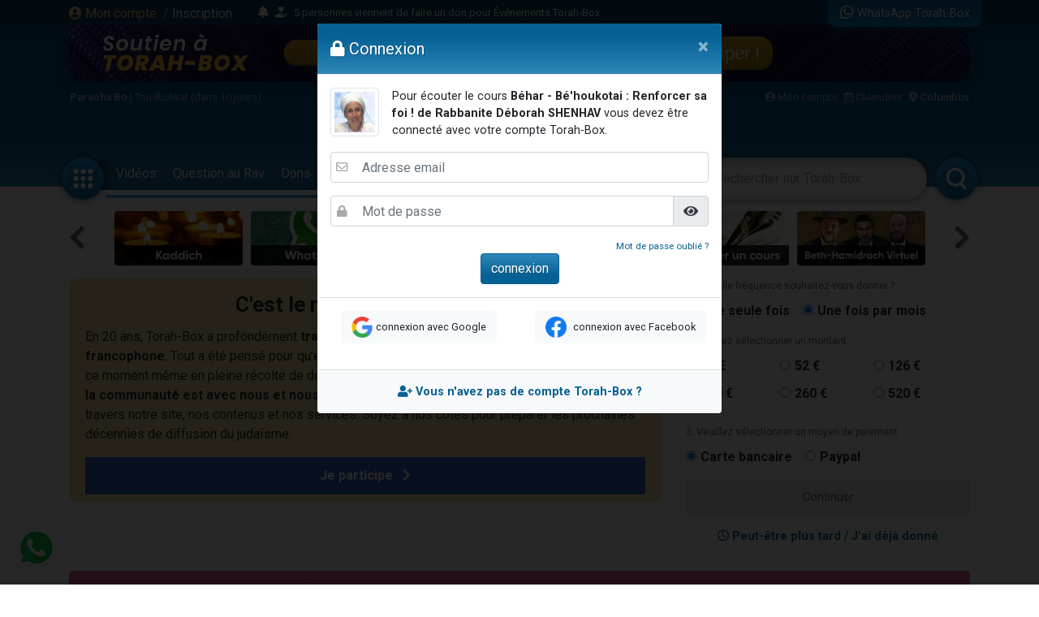

--- FILE ---
content_type: text/html; charset=UTF-8
request_url: https://www.torah-box.com/femmes/torah-feminine/behar-be-houkotai-renforcer-sa-foi_18580.html
body_size: 16154
content:
<!doctype html>
<html lang="fr">
<head>
<meta charset="utf-8">
<title>Béhar - Bé'houkotai : Renforcer sa foi ! - Rabbanite Déborah SHENHAV</title>
<meta http-equiv="Content-Type" content="text/html; charset=utf-8">
<meta property="fb:app_id" content="147710895384216">
<meta name="description" content="Quels sont les 3 niveaux de Émouna ? Pourquoi...">
<meta name="author" content="Rabbanite Déborah SHENHAV">
<meta property="og:title" content="Béhar - Bé'houkotai : Renforcer sa foi ! - Rabbanite Déborah SHENHAV">
<meta name="twitter:card" content="summary_large_image">
<meta name="twitter:site" content="@Torah_Box">
<meta name="twitter:creator" content="@Torah_Box">
<meta name="twitter:title" content="Béhar - Bé'houkotai : Renforcer sa foi ! - Rabbanite Déborah SHENHAV">
<meta name="twitter:image" content="https://media.torah-box.com/auteur/200x200/rabbanite-deborah-shenhav-1578.webp">	
<meta property="og:description" content="Quels sont les 3 niveaux de Émouna ? Pourquoi...">
<meta name="twitter:description" content="Quels sont les 3 niveaux de Émouna ? Pourquoi...">
<link rel="canonical" href="https://www.torah-box.com/femmes/torah-feminine/behar-be-houkotai-renforcer-sa-foi_18580.html"/>
<meta property="og:url" content="https://www.torah-box.com/femmes/torah-feminine/behar-be-houkotai-renforcer-sa-foi_18580.html"/>
<meta property="og:site_name" content="Torah-Box">
<meta property="og:image" content="https://media.torah-box.com/auteur/200x200/rabbanite-deborah-shenhav-1578.webp">
<meta property="og:image:type" content="image/jpeg">
<meta property="og:type" content="article" />
<link rel="icon" href="https://www.torah-box.com/img/favicon.png" />
<meta name="facebook-domain-verification" content="ijdzr7zpkojtlmf1girp3k66mf8rjq" />
<meta name="google-signin-client_id" content="111305326800-976niisl7hjtqefh2eeto8o0m46q8vuc.apps.googleusercontent.com">
<meta name="viewport" content="width=device-width, initial-scale=1.0, minimum-scale=1.0, maximum-scale=5.0">
<meta name="format-detection" content="telephone=no">
<base href="https://www.torah-box.com/"/>
<link rel="stylesheet" href="https://www.torah-box.com/cache/styles_2026012213.css" media="all" async defer>
<link rel="stylesheet" href="https://fonts.googleapis.com/css?family=Roboto:400,700;Poppins:400" media="all" async defer> 
<link rel="stylesheet" href="https://www.torah-box.com/inc/js/fontawesome/css/all.min.css" media="all" async defer>
<script src="https://www.torah-box.com/inc/js/lib/jquery-3.7.1.min.js"></script>
<script src="https://www.torah-box.com/cache/scripts_2026012213.js"></script>
<script src="https://apis.google.com/js/platform.js?onload=onInitGAPI" async defer></script>
<!-- Matomo -->
<script>
  var _paq = window._paq = window._paq || [];
  _paq.push(['trackPageView']);
  _paq.push(['enableLinkTracking']);
  (function() {
    var u="https://torahbox.matomo.cloud/";
    _paq.push(['setTrackerUrl', u+'matomo.php']);
    _paq.push(['setSiteId', '1']);
    var d=document, g=d.createElement('script'), s=d.getElementsByTagName('script')[0];
    g.async=true; g.src='//cdn.matomo.cloud/torahbox.matomo.cloud/matomo.js'; s.parentNode.insertBefore(g,s);
  })();
</script>
<!-- End Matomo Code --></head><body>
	
<div class="d-none d-print-block">
	<img src="https://assets.torah-box.com/tpl/logo.png" alt="Logo Torah-Box" class="w-50 mb-3 d-block mx-auto"/>
</div>
	
<div id="header" class="d-print-none">
	<div class="alert-placeholder-menu"></div>
	
	<!-- Login / Newsticker WhatsApp  -->
	<div class="newsticker-navbar">
		<div class="container">
		<div class="newsticker-login">
			<div id="header-logged" class="hide">
				<div class="d-flex align-items-center">
					<span class="letter-logged"></span><a href="javascript:;" role="button" id="dropdownMenuLink" data-toggle="dropdown" class="username-logged"></a>
					<div class="dropdown-menu dropdown-menu-video" aria-labelledby="dropdownMenuLink">
						<a class="dropdown-item" href="compte">Mes informations</a>
						<a class="dropdown-item" href="compte/dons">Mes dons</a>
						<a class="dropdown-item" href="compte/newsletters">Mes abonnements</a>
						<a class="dropdown-item" href="mitsva/confirmation">Mes mitsvot</a>
						<a class="dropdown-item" href="question/suivi">Mes questions</a>
						<a class="dropdown-item" href="compte/password/update">Mot de passe</a>
						<div class="dropdown-divider"></div>
						<a class="dropdown-item" href="compte/logout">Se déconnecter</a>
					</div>
				</div>
			</div>
			
			<div id="header-login">
				<a href="modal/login" class="ajax-modal"><i class="fas fa-user-circle"></i> Mon&nbsp;compte</a>
				<span class="d-none d-md-inline"><span class="sep-login">&nbsp;/&nbsp;</span><a href="modal/inscription" class="ajax-modal text-white">Inscription</a></span>
			</div>
		</div>
			
				<div class="newsticker-timeline">
			<a href="modal/timeline" class="ajax-modal mr-2" title="Afficher tous les événements"><i class="fas fa-bell"></i></a>
			<ul class="newsticker newsticker-header"></ul>
		</div>
		<script>
		$(function() {
			// Timeline
			$.getJSON('https://www.torah-box.com/action/timeline', function(data) {
				if( data.length > 0 ) {
					for(i=0;i<data.length;i++) {
						$('.newsticker-header').append('<li><a href="https://www.torah-box.com/action/timeline?id='+ data[i].id +'" target="_blank" rel="nofollow">'+ data[i].title +'</a></li>');
						}

					$('.newsticker-header').newsTicker({
							row_height: 30,
							max_rows: 1,
							speed: 600,
							direction: 'up',
							duration: 4000,
							autostart: 1,
							pauseOnHover: 1
							});
						}
				});

		});			
		</script>
					
			
		<a href="whatsapp" class="newsticker-whatsapp" title="WhatsApp Torah-Box"><i class="fab fa-whatsapp fa-lg"></i><span class="d-none d-md-inline ml-1">WhatsApp Torah-Box</span></a>
		</div>
	</div>
	
<div class="container">
<div class="don-campagne">
	<div class="don-campagne-content">
		<div class="col1-campagne">
			<a href="https://www.charidy.com/Torahbox?utm_source=header_torahbox" target="_blank"><img src="/soutien/img/header/2025/logo.webp" alt="Campagne de Soutien à Torah-Box" class="don-campagne-logo"></a>
		</div>
		<div class="col2-campagne">
			<div class="progress progress-campagne">
			  <div class="progress-bar progress-bar-campagne" role="progressbar"><span class="progress-text"></span></div>
			</div>
			<!-- <ul class="newsticker newsticker-campagne"></ul> -->
		</div>
		<div class="col3-campagne">
			<a href="https://www.charidy.com/Torahbox?utm_source=header_torahbox" target="_blank" class="btn-campagne">Participer !</a>
		</div>
	</div>
</div>
</div>
	
<script>
$(function() {
    var pr_collecte = "54";
    $('.progress-bar-campagne').find('span').text(pr_collecte + "%");
    $('.progress-bar-campagne').css('width', pr_collecte + "%");
	});
</script>
	
<style type="text/css">
#header {
	height: 230px;	
	}
	
body {
	padding-top: 260px;
	}
	
#header.fixed {
	height: 155px;
	}
	
#header.fixed .newsticker-navbar {
	margin-bottom: 0;
	}
	
#header.fixed .don-campagne {
	margin-bottom:1rem;	
	}
	
.don-campagne { 
	border-radius:0 0 10px 10px;
	padding:10px 200px 0px 20px;
	background-color:#5b6261;
	background-image:url("/soutien/img/header/2025/background.webp");
	background-repeat: no-repeat;
	background-size:cover;
	background-position: top center;
	height:70px;
	overflow: hidden;
	box-shadow: 0px 5px 15px 0px rgba(0, 69, 110, 1.00);
	}
.don-campagne-content {
	display: flex;
	justify-content: space-between;
	align-items: center;		
	}

.don-campagne-logo {
	max-height:50px;
	max-width: 100%;
	}
	
.progress-campagne {
	border-radius:16px;
	height:32px;
	width: 100%;
	background-color: #e9edf0;
	overflow:hidden !important;
	}
	
.progress-campagne .progress-bar {
	border-radius:16px;
	min-width: 60px;
	background: linear-gradient(0deg, rgba(156,123,10,1.00) 0%, rgba(217,159,33,1.00) 100%);
	box-shadow: 0px 0px 5px 0px rgba(0, 0, 0, 0.4);
	font-size:16px;
	}
	
.newsticker-campagne li {
	text-align: center;
	}
	
.btn-campagne {
	font-family: 'Poppins', sans-serif;
	color:#fff;
	font-size:22px;
	padding:8px 16px;
	border-radius:16px;
	background: linear-gradient(0deg, rgba(156,123,10,1.00) 0%, rgba(217,159,33,1.00) 100%);
	box-shadow: 0px 0px 5px 0px rgba(0, 0, 0, 0.4);
	}

.btn-campagne:hover {
	color:#FFB43A;
	text-decoration: none;
	}
	
.col1-campagne,
.col3-campagne {
	width:25%;
	text-align: center;
	}
	
.col2-campagne {
	width:45%;	
	}
	
@media screen and (max-width: 480px) {
	.don-campagne {
		height:50px;
		padding:10px 10px 0px 10px;
		margin:0 -15px;
		}
	
	  body {
		padding-top: 185px;
	  }
	  #header {
		height: 155px;
	  }
	
	#header.fixed {
		height: 135px;
		}
	
	.progress-campagne {
		border-radius:10px;
		height:20px;
		}

	.btn-campagne {
		font-size:14px;	
		padding:5px 8px;
		border-radius:10px;
		}

	.progress-campagne .progress-bar {
		border-radius:10px;
		font-size:13px;
		}

	.col1-campagne {
		width:30%;
		}

	.col3-campagne {
		width:25%;
		}

	.col2-campagne {
		width:40%;	
		}
	}
</style>	
	<div class="container logo-container">
		
		<!-- Infos -->
		<div class="infos-navbar">
			<div><b><a href="paracha/" title="Paracha de la semaine">Paracha Bo</a></b> | <a	href="/vie-juive/fetes/15-tou-bichvat/">Tou Bichvat (dans 10 jours)</a></div>			
			<a href="compte" class="ml-auto"><i class="fas fa-user-circle"></i> Mon compte</a>
			<a href="javascript:;" id="popover_calendar" title="22 Janvier 2026 - 4 Chevat 5786" class="ml-2"><i class="far fa-calendar-alt"></i> Calendrier</a>
			<a href="modal/location" class="ajax-modal ml-2"><i class="fas fa-map-marker-alt"></i> <b class="location-logged"></b></a>
		</div>
		
		<div class="logo-navbar"><a href="/"><img src="https://assets.torah-box.com/tpl/logo-torah-box.png" alt="Torah-Box"></a></div>
		
		<div class="menu-navbar">
			<a id="toggle_button_navbar" href="javascript:;" class="icon-menu-navbar active" onclick="toggleSubMenu()"><img src="https://assets.torah-box.com/tpl/icon-dots.png" alt="Torah-Box en 1 clic"></a>
				
			<form id="form_search_navbar" action="search" method="get">
				<div class="search-box-navbar">
					<input type="text" name="q" placeholder="Rechercher sur Torah-Box" value=""/>
					<a href="javascript:;" onclick="closeSearchNavbar()" class="close-search-box-navbar"><i class="fas fa-times-circle fa-2x"></i></a>
				</div>
				<a href="javascript:;" onclick="toggleSearchNavbar()" class="icon-menu-navbar active search-menu-navbar"><img src="https://assets.torah-box.com/tpl/icon-search.png" alt="Torah-Box en 1 clic"></a>
			</form>			
			
			<div class="container-menu-navbar">
				<div id="menu_navbar">
					<div class="content-menu-navbar">
																		
						<!--
						<a href="guerre" class="badge badge-danger d-flex align-items-center ml-2"><span class="spinner-grow spinner-grow-sm text-white mr-1" role="status"></span> GUERRE</a>
						-->							

						
												<a href="videos/" class="nav-link"> Vidéos</a>
												<a href="question/" class="nav-link"> Question au Rav</a>
												<a href="don/" class="nav-link" target="fas fa-gift"> Dons</a>
												<a href="femmes/" class="nav-link"> Femmes</a>
												<a href="yeladim/" class="nav-link"> Enfants</a>
												<a href="surtexte/" class="nav-link"> Etude sur Texte</a>
												<a href="music/" class="nav-link"> Musique</a>
												<a href="paracha/" class="nav-link"> Paracha</a>
												<a href="divertissements/" class="nav-link"> Divertissements</a>
												<a href="https://boutique.torah-box.com/" class="nav-link" target="_blank"> Livres</a>
												<a href="auteurs/" class="nav-link"> Rabbanim</a>
											</div>
				</div>
			</div>
		</div>
	</div>
</div>
	
<!-- Menu Modal -->
<div id="submenu" class="submenu-modal hide"></div>
	
<!-- Liens -->
<div class="container d-print-none">
	
<!-- Raccourcis -->
<div class="d-flex flex-row align-items-center mb-3 d-print-none">
  <div class="col-prev"><a class="btn-nav btn-nav-shortcut btn-nav-dark" data-go="prev" data-carousel="shortcut"><i class="fas fa-chevron-left"></i></a></div>
  <div class="col-main">
      <div id="shortcut-carousel" class="owl-carousel">
            <div>
          <a href="https://www.torah-box.com/kaddich">
			  <img data-src="https://assets.torah-box.com/vignettes/kaddich.jpg" alt="Kaddich" class="w-100 rounded lazy"/>
		  </a>
      </div>
            <div>
          <a href="https://www.torah-box.com/whatsapp">
			  <img data-src="https://assets.torah-box.com/vignettes/whatsapp.jpg" alt="WhatsApp" class="w-100 rounded lazy"/>
		  </a>
      </div>
            <div>
          <a href="https://www.torah-box.com/admour">
			  <img data-src="https://assets.torah-box.com/vignettes/admour2.jpg" alt="Admour d'Oungvar" class="w-100 rounded lazy"/>
		  </a>
      </div>
            <div>
          <a href="https://www.torah-box.com/michna">
			  <img data-src="https://assets.torah-box.com/vignettes/michna.jpg" alt="Michna du Jour" class="w-100 rounded lazy"/>
		  </a>
      </div>
            <div>
          <a href="https://www.torah-box.com/dedicaces">
			  <img data-src="https://assets.torah-box.com/vignettes/dedicaces.jpg" alt="Dédicacer un cours" class="w-100 rounded lazy"/>
		  </a>
      </div>
            <div>
          <a href="https://www.torah-box.com/beth-hamidrach-virtuel">
			  <img data-src="https://assets.torah-box.com/vignettes/bh-virtuel.jpg" alt="Beth Hamidrach Virtuel" class="w-100 rounded lazy"/>
		  </a>
      </div>
            <div>
          <a href="https://www.torah-box.com/editions">
			  <img data-src="https://assets.torah-box.com/vignettes/boutique.jpg" alt="Editions Torah-Box" class="w-100 rounded lazy"/>
		  </a>
      </div>
            <div>
          <a href="https://www.torah-box.com/don">
			  <img data-src="https://assets.torah-box.com/vignettes/don.jpg" alt="Faire un don" class="w-100 rounded lazy"/>
		  </a>
      </div>
            <div>
          <a href="https://www.hessed-box.com">
			  <img data-src="https://assets.torah-box.com/vignettes/hessed-box.jpg" alt="Hessed-Box" class="w-100 rounded lazy"/>
		  </a>
      </div>
            <div>
          <a href="https://sidour.torah-box.com">
			  <img data-src="https://assets.torah-box.com/vignettes/sidour.jpg" alt="Sidour" class="w-100 rounded lazy"/>
		  </a>
      </div>
            <div>
          <a href="https://www.torah-box.com/etudes-ethique-juive/kriat-torah/">
			  <img data-src="https://assets.torah-box.com/vignettes/lecture-torah.jpg" alt="Kriat Torah" class="w-100 rounded lazy"/>
		  </a>
      </div>
            <div>
          <a href="https://www.torah-box.com/mitsva">
			  <img data-src="https://assets.torah-box.com/vignettes/mitsva.jpg" alt="Je prends 1 Mitsva" class="w-100 rounded lazy"/>
		  </a>
      </div>
            <div>
          <a href="https://www.torah-box.com/editions/dedicaces">
			  <img data-src="https://assets.torah-box.com/vignettes/dedicaces-livres.jpg" alt="Dédicacer un livre" class="w-100 rounded lazy"/>
		  </a>
      </div>
            <div>
          <a href="https://www.torah-box.com/music">
			  <img data-src="https://assets.torah-box.com/vignettes/music.jpg" alt="Torah-Box Music" class="w-100 rounded lazy"/>
		  </a>
      </div>
            <div>
          <a href="https://www.torah-box.com/calendrier">
			  <img data-src="https://assets.torah-box.com/vignettes/calendrier.jpg" alt="Calendrier Juif" class="w-100 rounded lazy"/>
		  </a>
      </div>
            <div>
          <a href="https://www.torah-box.com/radio">
			  <img data-src="https://assets.torah-box.com/vignettes/radio.jpg" alt="Radio Torah-Box" class="w-100 rounded lazy"/>
		  </a>
      </div>
            <div>
          <a href="https://www.torah-box.com/chants">
			  <img data-src="https://assets.torah-box.com/vignettes/chants.jpg" alt="Chants de Chabbath" class="w-100 rounded lazy"/>
		  </a>
      </div>
            <div>
          <a href="https://www.torah-box.com/evenements">
			  <img data-src="https://assets.torah-box.com/vignettes/evenements.jpg" alt="Evénements" class="w-100 rounded lazy"/>
		  </a>
      </div>
            <div>
          <a href="https://www.torah-box.com/maasser26">
			  <img data-src="https://assets.torah-box.com/vignettes/maasser.jpg" alt="Maasser" class="w-100 rounded lazy"/>
		  </a>
      </div>
            </div>
      </div>
  <div class="col-next"><a class="btn-nav btn-nav-shortcut btn-nav-dark" data-go="next" data-carousel="shortcut"><i class="fas fa-chevron-right"></i></a></div>
</div>
<script>
$(function() {
	$('.btn-nav-shortcut').bind('click', function(e) {
		e.preventDefault();
		var go = $(this).data('go');
		var carousel = $(this).data('carousel');
		$('#'+ carousel +'-carousel').trigger(go + '.owl.carousel');
		});	
	
	// Raccourcis
	$('#shortcut-carousel').owlCarousel({
		loop:true,
		margin:10,
		responsiveClass:true,
		dots:false,
		nav:false,
		responsive:{
			0:{
				slideBy:1,
				items:3,
				autoplay: true,
				autoplayTimeout:3000,
			},
			748:{
				slideBy:2,
				items:6
			}
		}
	});	
});	
</script>	
<!-- Raccourcis -->	

<div id="soutien-container-done" style="display:none">
    <div class="soutien-message text-center pb-3">
        <strong>Votre précieux soutien nous fait chaud au coeur. Grâce à vous, notre travail de diffusion de Torah continue !</strong><br>
        Il reste maintenant <strong>46%</strong> à collecter pour atteindre notre objectif.
    </div>
</div>

<div id="soutien-container" style="display:none">
	<div class="row">
		<div class="col-md-8">
			<div class="soutien-message">
				<p class="soutien-titre">C'est le moment ou jamais !</p>
                                <p class="soutien-text-more">En 20 ans, Torah-Box a profondément <strong>transformé l’accès à la Torah dans le monde francophone</strong>. Tout a été pensé pour qu’elle soit, <strong>compréhensible et gratuite</strong>. Nous sommes en ce moment même en pleine récolte de dons et <strong>nous avons besoin de sentir concrètement que la communauté est avec nous et nous soutient</strong>, comme elle l’est tout au long de l’année à travers notre site, nos contenus et nos services. Soyez à nos côtés pour préparer les prochaines décennies de diffusion du judaïsme.</p>
                <p class="soutien-text-mobile">Nous sommes à un stade crucial de notre collecte de fonds. Sachez que nos opérations ne sont pas financées par des mécènes ou sponsors mais par vous, chaque membre de la communauté juive. Il ne reste plus beaucoup de temps pour nous aider donc c’est le moment ou jamais.</p>
                                
                <div id="soutien-button-mobile">
					<button class="soutien-submit-don active" onclick="showHeaderMobileForm()">Je participe <i class="fas fa-chevron-right ml-2"></i></button>
				</div>
                
                <form id="soutien-form-mobile" action="don" method="get" style="display:none">
                    <input type="hidden" name="campagne" value="349">
                    <input type="hidden" name="rec" value="1">
                    <input type="hidden" name="amount" value="52">
                    <input type="hidden" name="origine" value="header_soutien">
                                        <button class="soutien-submit-don mb-3 active" onclick="submitMobileForm('52')">Soutien global à Torah-Box<div class="small">52&euro; / mois</div></button>
                                        <button class="soutien-submit-don mb-3 active" onclick="submitMobileForm('200')">Offrir un Colis de Chabbath aux démunis<div class="small">200&euro; / mois</div></button>
                                        <button class="soutien-submit-don mb-3 active" onclick="submitMobileForm('126')">Soutenir un orphelin <div class="small">126&euro; / mois</div></button>
                                        <button class="soutien-submit-don mb-3 active" onclick="submitMobileForm('126')">Soutenir une veuve<div class="small">126&euro; / mois</div></button>
                                        <button class="soutien-submit-don mb-3 active" onclick="submitMobileForm('126')">Soutenir la Production de cours et vidéos<div class="small">126&euro; / mois</div></button>
                                        <button class="soutien-submit-don mb-3 active" onclick="submitMobileForm('260')">S’associer à un étudiant du Collel<div class="small">260&euro; / mois</div></button>
                                    </form>
			</div>
		</div>
		<div class="col-md-4">
			<form id="soutien-form" action="don" method="get">
				<input type="hidden" name="campagne" value="349">
				<input type="hidden" name="origine" value="header_soutien">

				<div class="soutien-step-don">1. A quelle fréquence souhaitez-vous donner&nbsp;?</div>
				<div class="soutien-checkbox-don">
					<div id="form_row_rec" class="form-row mb-3"><div class="form-check form-check-inline col-md-12"><div class="form-check-item"><input class="form-check-input" type="radio" name="rec" id="form_checkbox_rec_1" value="0"><label class="form-check-label mr-3" for="form_checkbox_rec_1">Une seule fois</label></div><div class="form-check-item"><input class="form-check-input" type="radio" name="rec" id="form_checkbox_rec_2" value="1" checked><label class="form-check-label mr-3" for="form_checkbox_rec_2">Une fois par mois</label></div></div></div>				</div>

				<div class="soutien-step-don">2. Veuillez sélectionner un montant</div>
				<div class="soutien-checkbox-don soutien-checkbox-don-amount">
					<div id="form_row_amount" class="form-row mb-3"><div class="form-check form-check-inline col-md-12"><div class="form-check-item"><input class="form-check-input" type="radio" name="amount" id="form_checkbox_amount_1" value="26"><label class="form-check-label mr-3" for="form_checkbox_amount_1">26&nbsp;€</label></div><div class="form-check-item"><input class="form-check-input" type="radio" name="amount" id="form_checkbox_amount_2" value="52"><label class="form-check-label mr-3" for="form_checkbox_amount_2">52&nbsp;€</label></div><div class="form-check-item"><input class="form-check-input" type="radio" name="amount" id="form_checkbox_amount_3" value="126"><label class="form-check-label mr-3" for="form_checkbox_amount_3">126&nbsp;€</label></div><div class="form-check-item"><input class="form-check-input" type="radio" name="amount" id="form_checkbox_amount_4" value="200"><label class="form-check-label mr-3" for="form_checkbox_amount_4">200&nbsp;€</label></div><div class="form-check-item"><input class="form-check-input" type="radio" name="amount" id="form_checkbox_amount_5" value="260"><label class="form-check-label mr-3" for="form_checkbox_amount_5">260&nbsp;€</label></div><div class="form-check-item"><input class="form-check-input" type="radio" name="amount" id="form_checkbox_amount_6" value="520"><label class="form-check-label mr-3" for="form_checkbox_amount_6">520&nbsp;€</label></div></div></div>				</div>

				<div class="soutien-step-don">3. Veuillez sélectionner un moyen de paiement</div>
				<div class="soutien-checkbox-don">
					<div id="form_row_mode" class="form-row mb-3"><div class="form-check form-check-inline col-md-12"><div class="form-check-item"><input class="form-check-input" type="radio" name="mode" id="form_checkbox_mode_1" value="12" checked><label class="form-check-label mr-3" for="form_checkbox_mode_1">Carte bancaire</label></div><div class="form-check-item"><input class="form-check-input" type="radio" name="mode" id="form_checkbox_mode_2" value="5"><label class="form-check-label mr-3" for="form_checkbox_mode_2">Paypal</label></div></div></div>				</div>				
				
				<div id="soutien-alert-don" class="soutien-alert-don" style="display:none"><i class="fas fa-exclamation-triangle"></i> <span class="text"></span></div>
				<button id="soutien-submit-don" type="submit" class="soutien-submit-don">Continuer</button>
			</form>
			<div class="text-center font-weight-bold my-3"><a href="javascript:;" onclick="hideHeaderDon()"><i class="far fa-clock"></i> Peut-être plus tard / J'ai déjà donné</a></div>
		</div>
	</div>
</div>
<style type="text/css">
.soutien-message { background-color:#fbe2a2; border-radius:0.75em; padding:20px 20px 10px 20px; }	
.soutien-message p { font-size:16px; line-height:24px; }
.soutien-message p.soutien-titre { font-size:26px; line-height:24px; font-weight:bold; text-align:center; }
.soutien-message p.soutien-titre i { color:#666; }
.soutien-step-don { color:#666; font-size:12px; margin-bottom:10px; }
.soutien-checkbox-don label { font-weight: bold; font-size:16px; }
.soutien-checkbox-don label:hover { color:#36C; text-decoration: underline; cursor:pointer; }
.soutien-checkbox-don-amount .form-check-inline { display:flex !important; flex-wrap: wrap; }
.soutien-checkbox-don-amount .form-check-item { width:33%; margin-bottom:10px; }
.soutien-submit-don { width:100%; border-radius:2px; border:1px solid #ccc; color:#666; padding:10px 0; }
.soutien-submit-don.active { background-color:#36C; color:#fff; border-color:#36C; font-size:16px; font-weight:bold; }
.soutien-submit-don.active:hover { background-color:#3056a9; }
.soutien-message::after { position: absolute; content: " "; top: 100px; right: -5px; margin: -10px 0 0 0; border: 10px solid transparent; border-left-color: #fbe2a2; pointer-events: none; }
.soutien-alert-don { color:#900002; border:1px solid #900002; padding:5px; border-radius:2px; text-align: center; margin-bottom:10px; }
#soutien-form-mobile { display:none; }
#form_causes { background-color:#fbe2a2; font-weight: bold; color:#444; }
 .soutien-text-mobile { display:none; }
    
@media screen and (max-width: 480px) {
	.soutien-message p.soutien-titre { font-size:22px; }
	.soutien-message::after { display:none; }
	.soutien-text-more { display:none; }
	.soutien-text-mobile { display:block; }
	#soutien-form { padding:10px 10px; display:none; }
	#soutien-form-mobile { display:block; }
	}
</style>

<script>
function showHeaderMobileForm() {
    $('#soutien-button-mobile').hide();
    $('#soutien-form-mobile').show();
    }  
    
function submitMobileForm(amount) {
    $('#soutien-form-mobile').find('input[name="amount"]').val(amount);
    }
    
function showAlertDon(text) {
	$('#soutien-alert-don > .text').text(text);
	$('#soutien-alert-don').show();
	}
	
function hideAlertDon(text) {
	$('#soutien-alert-don').hide();
	}
	
function hideHeaderDon() {
	$('#soutien-container').hide();
	$('#promo-container-header').show();
	setCookie("__header_soutien", 1, 1);
	}
	
function resetHeaderDon() {
	setCookie("__header_soutien", 0, 1);
	}
	
function checkAlertDon() {
    var rec = $('#soutien-form').find('input[name="rec"]:checked').val();
    var amount = $('#soutien-form').find('input[name="amount"]:checked').val();
	
    if( amount === undefined ) {
        return showAlertDon("Vous devez sélectionner un montant.");
        }
	else {
		hideAlertDon();
		}
	
	var text = "Donner "+ amount +"&nbsp;&euro;";
	text += ( rec == 1 ) ? " chaque mois" : " une seule fois";
	$('#soutien-submit-don').html(text).addClass('active');
	
	return true;
	}

var submitSoutienForm = false;
	
$(function() {
    const cookie = getCookie("__header_soutien");
    
    
    
    if( cookie != 1 ) {
        $('#promo-container-header').hide();
        
        if( cookie == 2 ) {
            $('#soutien-container-done').show();
            }
        else {
            $('#soutien-container').show();
            }
		}
	
	$('.soutien-checkbox-don').on('click', function() {
		checkAlertDon();
		});
	
	$('#soutien-form').on('submit', function(e) {
		if( submitSoutienForm ) {
			return;
			}
		
		e.preventDefault();
		
		if( checkAlertDon() ) {
			submitSoutienForm = true;
			$(this).submit();
			}
		});
	});
</script>    
    
<div id="promo-container-header">
    <div class="d-flex justify-content-around d-print-none mb-md-3">	
        <div class="ads-700-100"><div class="tb-ads" data-format="700x100"></div></div>
        <div class="ads-260-100"><div class="tb-ads" data-format="260x100"></div></div>
    </div>
</div>

<!--{module_info:location}-->
</div>
	
	

<div class="container">
<div class="megaban"><img src="https://media.torah-box.com/megaban/torah-feminine-244.jpg" width="975" height="90" alt="Torah féminine"></div>
<nav aria-label="breadcrumb"><ol class="breadcrumb"><li class="breadcrumb-item"><a href="femmes/">Accueil</a></li><li class="breadcrumb-item"><a href="/femmes/torah-feminine/">Torah féminine</a></li><li class="breadcrumb-item active" aria-current="page">Béhar - Bé'houkotai : Renforcer sa foi !</li></ol></nav>	
	
<div class="row">
<div class="col-md-8">
<a href="/auteurs/rabbanite-deborah-shenhav_1578.html"><img src="https://media.torah-box.com/auteur/90x90/rabbanite-deborah-shenhav-1578.webp" border="0" alt="Rabbanite Déborah SHENHAV" width="90" height="90" class="img-thumbnail mr-3 float-left"/></a>
<h1 class="article-title">Béhar - Bé'houkotai : Renforcer sa foi !</h1>
<h2 class="article-subtitle"><a href="/auteurs/rabbanite-deborah-shenhav_1578.html">Rabbanite Déborah SHENHAV</a></h2>
<div class="date">Mis en ligne le Jeudi 22 Mai 2025</div>
<div class="sharing-menu"></div>
	
<div class="row">
	<div class="col-12 col-md-8 mb-3 mx-auto">
		<div class="item-container">
			<a href="modal/login" class="ajax-modal">
			<img src="img/home/play-sm.png" alt="Vidéo" class="item-play">			<img src="https://media.torah-box.com/broadcast/384x216/rabbanite-deborah-shenhav/behar-be-houkotai-renforcer-sa-foi_rabbanite-deborah-shenhav.webp" alt="Béhar - Bé&#039;houkotai : Renforcer sa foi !" class="item-image">
			</a>
		</div>
	</div>
</div>

<div class="flex d-flex justify-content-center text-nowrap mb-3">
	<div class="mx-2"><i class="far fa-clock"></i> 25 minutes</div>
									<div class="mx-2"><a href="https://www.torah-box.com/compte/telecharger?id=15483" target="_blank" title="142.24 Mo"><i class="fas fa-file-download"></i> Télécharger MP4</a></div>
						<div class="mx-2"><a href="https://www.torah-box.com/compte/telecharger?id=15584" target="_blank" title="11.49 Mo"><i class="fas fa-file-download"></i> Télécharger MP3</a></div>
								</div>	
<!-- Invite de connexion -->
<div id="custom_message_login" class="d-none"><img src="https://media.torah-box.com/auteur/90x90/rabbanite-deborah-shenhav-1578.webp" width="60" height="60" class="img-thumbnail mr-3 float-left"/> Pour écouter le cours <b>Béhar - Bé&#039;houkotai : Renforcer sa foi ! de Rabbanite Déborah SHENHAV</b> vous devez être connecté avec votre compte Torah-Box.</div>
<script>
$(function() {
	customMessageLogin = $('#custom_message_login').html();
	openModalLogin();
	});
</script>

<hr><div class="article-text">Quels sont les 3 niveaux de Émouna ? Pourquoi doit-on prier afin d'avoir la foi ? Pourquoi est-il si important d'exprimer la foi par la parole ? En quoi la Chémita est-elle le plus haut niveau de foi, celui de la Émouna jusque dans les organes ? Comment le judaïsme imbrique-t-il la spiritualité au cœur même de la matérialité ?  En quoi la joie et la sainteté sont-elles indissociables de la foi ? Réponses avec le Nétivot Chalom.<p class="alert alert-primary text-center font-weight-bold mt-5"><a href="https://www.torah-box.com/chezvous" class="alert-link">Recevez gratuitement un Rav chez vous ou dans votre communauté, cliquez-ici</a></p></div>

	
	
	
<div style="background:#fff7ed;overflow:hidden;" class="rounded my-3 p-3"><a href="https://www.torah-box.com/editions/echet-hail-aujourd-hui-souple_365.html?utm_source=footer_article" target="_blank"><img src="https://www.torah-box.com/editions/book/book_365.jpg" alt="Echet Haïl Aujourd’hui souple" style="float:left; border:3px solid #fff; margin-right:15px;"/></a><h4 style="font-weight:bold;"><a href="https://www.torah-box.com/editions/echet-hail-aujourd-hui-souple_365.html?utm_source=footer_article" target="_blank">Echet Haïl Aujourd’hui souple</a></h4><p><p>Partir à la découverte de la Echet ‘Haïl, c’est partir à la découverte de soi-même. À la fois puissant et inspirant, cet ouvrage remarquable conduira chaque femme à comprendre comment la Torah l’aide à tracer sa propre voie.</p></p><p class="text-center text-lg-left"><a href="https://www.torah-box.com/editions/echet-hail-aujourd-hui-souple_365.html?utm_source=footer_article" target="_blank" class="btn btn-primary mb-3 mb-lg-0"><i class="fas fa-shopping-basket"></i> acheter ce livre</a></p><div class="clr"></div></div>
<div class="sharing-menu"></div>

<div id="comments" data-id="18580" data-table="article">Soyez le premier à commenter ce cours de Rabbanite Déborah SHENHAV</div>
	

<div class="d-print-none">
	<div class="categorie-title mb-3"><h4>A consulter également</h4></div>
	<div class="row">
		<div class="col-md-6 mb-3"><div class="row">
		<div class="col-5">
		<div class="item-container">
			<a href="/femmes/torah-feminine/emouna-4-il-est-le-plus-ancien-le-premier_46496.html" title="Emouna #4 : Il est le plus &quot;Ancien&quot;, le Premier !">
			<img src="img/home/play-sm.png" alt="Vidéo" class="item-play">			<img data-src="https://media.torah-box.com/broadcast/384x216/mme-hanna-behar/emouna-4-il-est-le-plus-ancien-le-premier_mme-hanna-behar.webp" alt="Emouna #4 : Il est le plus &quot;Ancien&quot;, le Premier !" class="item-image lazy">
			<span class="badge-duration badge-duration-sm">9:33</span>			</a>
		</div>	
	</div>
	<div class="col-7 pl-0 item-infos">
					<a href="/femmes/torah-feminine/emouna-4-il-est-le-plus-ancien-le-premier_46496.html" title="Emouna #4 : Il est le plus &quot;Ancien&quot;, le Premier !" class="item-title">Emouna #4 : Il est le plus "Ancien", le Premier !</a>
		<div class="item-more"><a href="/femmes/torah-feminine/">Torah féminine</a></div>		<div class="item-more"><a href="/auteurs/hanna-behar_1474.html">Hanna BÉHAR</a></div>				
	</div>
</div></div>
		<div class="col-md-6 mb-3"><div class="row">
		<div class="col-5">
		<div class="item-container">
			<a href="/femmes/torah-feminine/prendre-le-chemin-de-la-emouna_51452.html" title="Prendre le chemin de la Émouna !">
			<img src="img/home/play-sm.png" alt="Vidéo" class="item-play">			<img data-src="https://media.torah-box.com/broadcast/384x216/rabbanite-gaelle-berdugo/prendre-le-chemin-de-la-emouna_rabbanite-gaelle-berdugo.webp" alt="Prendre le chemin de la Émouna !" class="item-image lazy">
			<span class="badge-duration badge-duration-sm">50:56</span>			</a>
		</div>	
	</div>
	<div class="col-7 pl-0 item-infos">
					<a href="/femmes/torah-feminine/prendre-le-chemin-de-la-emouna_51452.html" title="Prendre le chemin de la Émouna !" class="item-title">Prendre le chemin de la Émouna !</a>
		<div class="item-more"><a href="/femmes/torah-feminine/">Torah féminine</a></div>		<div class="item-more"><a href="/auteurs/rabbanite-gaelle-berdugo_1738.html">Rabbanite Gaëlle BERDUGO</a></div>				
	</div>
</div></div>
		<div class="col-md-6 mb-3"><div class="row">
		<div class="col-5">
		<div class="item-container">
			<a href="/femmes/torah-feminine/emouna-3-hachem-ni-de-corps-ni-d-image_46392.html" title="Emouna #3 : Hachem, ni de corps ni d&#039;image">
			<img src="img/home/play-sm.png" alt="Vidéo" class="item-play">			<img data-src="https://media.torah-box.com/broadcast/384x216/mme-hanna-behar/emouna-3-hachem-ni-de-corps-ni-d-image_mme-hanna-behar.webp" alt="Emouna #3 : Hachem, ni de corps ni d&#039;image" class="item-image lazy">
			<span class="badge-duration badge-duration-sm">12:00</span>			</a>
		</div>	
	</div>
	<div class="col-7 pl-0 item-infos">
					<a href="/femmes/torah-feminine/emouna-3-hachem-ni-de-corps-ni-d-image_46392.html" title="Emouna #3 : Hachem, ni de corps ni d&#039;image" class="item-title">Emouna #3 : Hachem, ni de corps ni d'image</a>
		<div class="item-more"><a href="/femmes/torah-feminine/">Torah féminine</a></div>		<div class="item-more"><a href="/auteurs/hanna-behar_1474.html">Hanna BÉHAR</a></div>				
	</div>
</div></div>
		<div class="col-md-6 mb-3"><div class="row">
		<div class="col-5">
		<div class="item-container">
			<a href="/femmes/torah-feminine/paracha-coaching-chemot-surmonter-nos-doutes_49198.html" title="Paracha &amp; Coaching : Chémot, surmonter nos doutes !">
			<img src="img/home/play-sm.png" alt="Vidéo" class="item-play">			<img data-src="https://media.torah-box.com/broadcast/384x216/mme-alexia-levana-saffar/paracha-coaching-chemot-surmonter-nos-doutes_mme-alexia-levana-saffar.webp" alt="Paracha &amp; Coaching : Chémot, surmonter nos doutes !" class="item-image lazy">
			<span class="badge-duration badge-duration-sm">13:51</span>			</a>
		</div>	
	</div>
	<div class="col-7 pl-0 item-infos">
					<a href="/femmes/torah-feminine/paracha-coaching-chemot-surmonter-nos-doutes_49198.html" title="Paracha &amp; Coaching : Chémot, surmonter nos doutes !" class="item-title">Paracha & Coaching : Chémot, surmonter nos doutes !</a>
		<div class="item-more"><a href="/femmes/torah-feminine/">Torah féminine</a></div>		<div class="item-more"><a href="/auteurs/levana-saffar_4361.html">Levana SAFFAR</a></div>				
	</div>
</div></div>
		<div class="col-md-6 mb-3"><div class="row">
		<div class="col-5">
		<div class="item-container">
			<a href="/femmes/torah-feminine/le-danger-de-l-epreuve-douter-d-hachem_51341.html" title="Le danger de l&#039;épreuve : douter d&#039;Hachem !">
			<img src="img/home/play-sm.png" alt="Vidéo" class="item-play">			<img data-src="https://media.torah-box.com/broadcast/384x216/rabbanite-gaelle-berdugo/le-danger-de-l-epreuve-douter-d-hachem_rabbanite-gaelle-berdugo.webp" alt="Le danger de l&#039;épreuve : douter d&#039;Hachem !" class="item-image lazy">
			<span class="badge-duration badge-duration-sm">13:05</span>			</a>
		</div>	
	</div>
	<div class="col-7 pl-0 item-infos">
					<a href="/femmes/torah-feminine/le-danger-de-l-epreuve-douter-d-hachem_51341.html" title="Le danger de l&#039;épreuve : douter d&#039;Hachem !" class="item-title">Le danger de l'épreuve : douter d'Hachem !</a>
		<div class="item-more"><a href="/femmes/torah-feminine/">Torah féminine</a></div>		<div class="item-more"><a href="/auteurs/rabbanite-gaelle-berdugo_1738.html">Rabbanite Gaëlle BERDUGO</a></div>				
	</div>
</div></div>
		</div>
</div>
	
</div>
<div class="col-md-4 d-print-none">



<div id="card_newsletter_13" class="card mb-3"><div class="card-header bg-pink"><i class="far fa-envelope"></i> Newsletter Torah-Box Femmes</div><div class="card-body bg-light">
	<p>Pour recevoir chaque semaine les nouveaux cours et articles, inscrivez-vous dès maintenant :</p>
	<form action="https://www.torah-box.com/compte/newsletter-abonnement?a=save" method="get" class="ajax-form">
	<input type="hidden" name="id[]" value="13"><div class="input-group">
		<input type="text" name="email" class="form-control" placeholder="Adresse email">
		<div class="input-group-append"><button type="submit" class="btn btn-pink"><i class="fas fa-check"></i></button></div>
	</div></form></div></div>	
	

	
	
<!-- Bloc Evenements -->
<div class="list-group mb-3">
			<div class="list-group-item p-0">
	<a href="/evenements/conference-du-rav-uzan-a-paris-16-et-si-on-ouvrait-les-yeux_1755.html"><img src="https://media.torah-box.com/evenement-2/512x320/evenement2-1755-1769010928.webp" alt="Conférence du Rav Uzan à Paris 16 : Et si on ouvrait les yeux ?" class="w-100"></a>
	</div>
		
		<a href="/evenements/pessa-h-dans-un-village-vacances-en-israel-au-bord-de-la-mer_1751.html" class="list-group-item list-group-item-action">
		<span class="badge badge-blue">J-69</span> Mercredi 1er Avril |
		 <b>Pessa'h dans un village vacances en Israël au bord de la mer</b>	</a>
		<a href="/evenements/pelerinage-rabbi-its-hak-abi-hssira_1694.html" class="list-group-item list-group-item-action">
		<span class="badge badge-blue">J-7</span> Jeudi 29 Janvier |
		 <b>Pélerinage Rabbi Its'hak Abi'hssira </b>	</a>
		<div class="card-footer text-center">
		<a href="evenements/" class="text-dark small">Voir tous les événements à venir</a>	
	</div>
</div>

	
<!-- Bloc Questions -->
<ul id="rankingTab" class="nav nav-tabs-top">
		<li class="nav-item"><a class="nav-link active" data-toggle="tab" href="#classement-art">+ Populaires</a></li>
		<li class="nav-item"><a class="nav-link" data-toggle="tab" href="#classement-vid">Cours</a></li>
		<li class="nav-item"><a class="nav-link" data-toggle="tab" href="#classement-qar">Questions au Rav</a></li>
	</ul>	
	
<div class="tab-content mb-3">
<div class="tab-pane fade show active" id="classement-art">
<div class="list-top list-top-art">
	<a href="/etudes-ethique-juive/nos-sages/l-edito-de-la-semaine-dans-le-salon-de-baba-sale_51517.html" class="list-group-item d-flex align-items-center" onclick="_paq.push(['trackEvent', 'Classements', 'Clic Classement + Populaires', '/etudes-ethique-juive/nos-sages/l-edito-de-la-semaine-dans-le-salon-de-baba-sale_51517.html'])">
				<div class="rank">1</div>
				<div class="mr-2">L'édito de la semaine - Dans le salon de Baba Salé</div>
				<i class="fas fa-caret-up text-success ml-auto"></i>
			</a>	
</div>
<div class="list-top list-top-art">
	<a href="/etudes-ethique-juive/nos-sages/baba-sale-histoires-inedites_51531.html" class="list-group-item d-flex align-items-center" onclick="_paq.push(['trackEvent', 'Classements', 'Clic Classement + Populaires', '/etudes-ethique-juive/nos-sages/baba-sale-histoires-inedites_51531.html'])">
				<div class="rank">2</div>
				<div class="mr-2">Baba Salé : 3 histoires authentiques inédites</div>
				<i class="fas fa-caret-up text-success ml-auto"></i>
			</a>	
</div>
<div class="list-top list-top-art">
	<a href="/etudes-ethique-juive/pensee-juive/faut-il-accepter-la-souffrance-ou-croire-encore-au-changement_51456.html" class="list-group-item d-flex align-items-center" onclick="_paq.push(['trackEvent', 'Classements', 'Clic Classement + Populaires', '/etudes-ethique-juive/pensee-juive/faut-il-accepter-la-souffrance-ou-croire-encore-au-changement_51456.html'])">
				<div class="rank">3</div>
				<div class="mr-2">Faut-il accepter la souffrance… ou croire encore au changement ?</div>
				<i class="fas fa-caret-down text-danger ml-auto"></i>
			</a>	
</div>
<div class="list-top list-top-art">
	<a href="/etudes-ethique-juive/nos-sages/hiloula-de-baba-sale-rabbi-israel-abi-hssira_218.html" class="list-group-item d-flex align-items-center" onclick="_paq.push(['trackEvent', 'Classements', 'Clic Classement + Populaires', '/etudes-ethique-juive/nos-sages/hiloula-de-baba-sale-rabbi-israel-abi-hssira_218.html'])">
				<div class="rank">4</div>
				<div class="mr-2">Hiloula de Baba Salé : Rabbi Israël Abi'hssira</div>
				<i class="fas fa-caret-up text-success ml-auto"></i>
			</a>	
</div>
<div class="list-top list-top-art">
	<a href="/etudes-ethique-juive/nos-sages/histoire-l-invitation-qui-sauva-rav-mordekhai-eliahou_630.html" class="list-group-item d-flex align-items-center" onclick="_paq.push(['trackEvent', 'Classements', 'Clic Classement + Populaires', '/etudes-ethique-juive/nos-sages/histoire-l-invitation-qui-sauva-rav-mordekhai-eliahou_630.html'])">
				<div class="rank">5</div>
				<div class="mr-2">Histoire - L'invitation de Baba Salé qui sauva Rav Mordekhaï Eliahou</div>
				<i class="fas fa-caret-down text-danger ml-auto"></i>
			</a>	
</div>
<div class="list-top list-top-art">
	<a href="/etudes-ethique-juive/nos-sages/baba-sale-l-homme-des-miracles-dont-toutes-les-paroles-s-exaucaient_46500.html" class="list-group-item d-flex align-items-center" onclick="_paq.push(['trackEvent', 'Classements', 'Clic Classement + Populaires', '/etudes-ethique-juive/nos-sages/baba-sale-l-homme-des-miracles-dont-toutes-les-paroles-s-exaucaient_46500.html'])">
				<div class="rank">6</div>
				<div class="mr-2">Baba Salé, l'homme des miracles dont toutes les paroles s'exauçaient</div>
				<i class="fas fa-caret-up text-success ml-auto"></i>
			</a>	
</div>
<div class="list-top list-top-art">
	<a href="/halakha-time/manger-de-la-viande-apres-un-produit-laitier_6416.html" class="list-group-item d-flex align-items-center" onclick="_paq.push(['trackEvent', 'Classements', 'Clic Classement + Populaires', '/halakha-time/manger-de-la-viande-apres-un-produit-laitier_6416.html'])">
				<div class="rank">7</div>
				<div class="mr-2">Manger de la viande après un produit laitier</div>
				<i class="fas fa-caret-up text-success ml-auto"></i>
			</a>	
</div>
<div class="list-top list-top-art">
	<a href="/famille/chiddoukh-rencontres/celibat-mode-d-emploi-en-9-points_51298.html" class="list-group-item d-flex align-items-center" onclick="_paq.push(['trackEvent', 'Classements', 'Clic Classement + Populaires', '/famille/chiddoukh-rencontres/celibat-mode-d-emploi-en-9-points_51298.html'])">
				<div class="rank">8</div>
				<div class="mr-2">Célibat : Mode d’emploi en 9 points !</div>
				<i class="fas fa-caret-down text-danger ml-auto"></i>
			</a>	
</div>
<div class="list-top list-top-art">
	<a href="/vision-d-un-gadol/vision-d-un-gadol-entretien-avec-baba-baroukh-le-plus-jeune-fils-de-baba-sale_45192.html" class="list-group-item d-flex align-items-center" onclick="_paq.push(['trackEvent', 'Classements', 'Clic Classement + Populaires', '/vision-d-un-gadol/vision-d-un-gadol-entretien-avec-baba-baroukh-le-plus-jeune-fils-de-baba-sale_45192.html'])">
				<div class="rank">9</div>
				<div class="mr-2">Vision d'un Gadol - Entretien avec Baba Baroukh, le plus jeune fils de Baba Salé</div>
				<i class="fas fa-caret-up text-success ml-auto"></i>
			</a>	
</div>
</div>
<div class="tab-pane fade" id="classement-vid">
<div class="list-top list-top-vid">
	<a href="/halakha-time/manger-de-la-viande-apres-un-produit-laitier_6416.html" class="list-group-item d-flex align-items-center" onclick="_paq.push(['trackEvent', 'Classements', 'Clic Classement Cours', '/halakha-time/manger-de-la-viande-apres-un-produit-laitier_6416.html'])">
				<img data-src="https://media.torah-box.com/auteur/100x100/rav-yirmiyahou-kohen-1196.webp" alt="Rav Yirmiyahou KOHEN" class="lazy rounded-circle">		
				<div class="mr-2">Manger de la viande après un produit laitier</div>
				<i class="fas fa-caret-up text-success ml-auto"></i>
			</a>	
</div>
<div class="list-top list-top-vid">
	<a href="/halakha-time/faire-une-bat-mitsva-dans-une-synagogue_13159.html" class="list-group-item d-flex align-items-center" onclick="_paq.push(['trackEvent', 'Classements', 'Clic Classement Cours', '/halakha-time/faire-une-bat-mitsva-dans-une-synagogue_13159.html'])">
				<img data-src="https://media.torah-box.com/auteur/100x100/rav-emmanuel-bensimon-522.webp" alt="Rav Emmanuel BENSIMON" class="lazy rounded-circle">		
				<div class="mr-2">Faire une Bat-Mitsva dans une synagogue</div>
				<i class="fas fa-caret-down text-danger ml-auto"></i>
			</a>	
</div>
<div class="list-top list-top-vid">
	<a href="/halakha-time/envie-d-aller-aux-toilettes-puis-je-commencer-ma-tefila_4892.html" class="list-group-item d-flex align-items-center" onclick="_paq.push(['trackEvent', 'Classements', 'Clic Classement Cours', '/halakha-time/envie-d-aller-aux-toilettes-puis-je-commencer-ma-tefila_4892.html'])">
				<img data-src="https://media.torah-box.com/auteur/100x100/rav-mickael-cohen-859.webp" alt="Rav Mickaël COHEN" class="lazy rounded-circle">		
				<div class="mr-2">Envie d'aller aux toilettes, je commence ma Téfila ?</div>
				<i class="fas fa-caret-up text-success ml-auto"></i>
			</a>	
</div>
<div class="list-top list-top-vid">
	<a href="/paracha/chemot-exode/bo/bo-quand-l-ordinaire-devient-miracle_51468.html" class="list-group-item d-flex align-items-center" onclick="_paq.push(['trackEvent', 'Classements', 'Clic Classement Cours', '/paracha/chemot-exode/bo/bo-quand-l-ordinaire-devient-miracle_51468.html'])">
				<img data-src="https://media.torah-box.com/auteur/100x100/rav-daniel-azran-4385.webp" alt="Rav Daniel AZRAN" class="lazy rounded-circle">		
				<div class="mr-2">Bo - Quand l'ordinaire devient miracle</div>
				<i class="fas fa-caret-up text-success ml-auto"></i>
			</a>	
</div>
<div class="list-top list-top-vid">
	<a href="/halakha-time/ouvrir-un-parasol-pendant-chabbath-permis_13434.html" class="list-group-item d-flex align-items-center" onclick="_paq.push(['trackEvent', 'Classements', 'Clic Classement Cours', '/halakha-time/ouvrir-un-parasol-pendant-chabbath-permis_13434.html'])">
				<img data-src="https://media.torah-box.com/auteur/100x100/rav-emmanuel-bensimon-522.webp" alt="Rav Emmanuel BENSIMON" class="lazy rounded-circle">		
				<div class="mr-2">Ouvrir un parasol pendant Chabbath, permis ?</div>
				<i class="fas fa-caret-down text-danger ml-auto"></i>
			</a>	
</div>
<div class="list-top list-top-vid">
	<a href="/vie-juive/mitsvot/tefila-priere/hachem-si-tu-m-entends-alors-pourquoi-prier_39649.html" class="list-group-item d-flex align-items-center" onclick="_paq.push(['trackEvent', 'Classements', 'Clic Classement Cours', '/vie-juive/mitsvot/tefila-priere/hachem-si-tu-m-entends-alors-pourquoi-prier_39649.html'])">
				<img data-src="https://media.torah-box.com/auteur/100x100/rav-eytan-touitou-2603.webp" alt="Rav Eytan TOUITOU" class="lazy rounded-circle">		
				<div class="mr-2">Hachem, si Tu m'entends... alors pourquoi prier ?</div>
				<i class="fas fa-caret-up text-success ml-auto"></i>
			</a>	
</div>
<div class="list-top list-top-vid">
	<a href="/coursdulundi/sens-de-la-vie-reincarnation_32778.html" class="list-group-item d-flex align-items-center" onclick="_paq.push(['trackEvent', 'Classements', 'Clic Classement Cours', '/coursdulundi/sens-de-la-vie-reincarnation_32778.html'])">
				<img data-src="https://media.torah-box.com/auteur/100x100/rav-yossef-haim-sitruk-41.webp" alt="Rav Yossef-Haïm SITRUK" class="lazy rounded-circle">		
				<div class="mr-2">Sens De La Vie & Réincarnation</div>
				<i class="fas fa-caret-down text-danger ml-auto"></i>
			</a>	
</div>
<div class="list-top list-top-vid">
	<a href="/1histoire/deutsch-l-etranger-de-la-yechiva_51506.html" class="list-group-item d-flex align-items-center" onclick="_paq.push(['trackEvent', 'Classements', 'Clic Classement Cours', '/1histoire/deutsch-l-etranger-de-la-yechiva_51506.html'])">
				<img data-src="https://media.torah-box.com/auteur/100x100/binyamin-benhamou-10.webp" alt="Binyamin BENHAMOU" class="lazy rounded-circle">		
				<div class="mr-2">Deutsch, l’étranger de la Yéchiva</div>
				<i class="fas fa-caret-down text-danger ml-auto"></i>
			</a>	
</div>
<div class="list-top list-top-vid">
	<a href="/etudes-ethique-juive/pensee-juive/chovavim-reprendre-le-controle-de-votre-vie-spirituelle_51508.html" class="list-group-item d-flex align-items-center" onclick="_paq.push(['trackEvent', 'Classements', 'Clic Classement Cours', '/etudes-ethique-juive/pensee-juive/chovavim-reprendre-le-controle-de-votre-vie-spirituelle_51508.html'])">
				<img data-src="https://media.torah-box.com/auteur/100x100/rav-israel-meir-cremisi-1406.webp" alt="Rav Israël-Méïr CREMISI" class="lazy rounded-circle">		
				<div class="mr-2">Chovavim - Reprendre le contrôle de votre vie spirituelle !</div>
				<i class="fas fa-caret-down text-danger ml-auto"></i>
			</a>	
</div>
</div>
<div class="tab-pane fade" id="classement-qar">
<div class="list-top list-top-qar">
	<a href="/question/tampons-de-cacheroute-douteux-en-france-personne-ne-dit-rien_104876.html" class="list-group-item d-flex align-items-center" onclick="_paq.push(['trackEvent', 'Classements', 'Clic Classement Questions au Rav', '/question/tampons-de-cacheroute-douteux-en-france-personne-ne-dit-rien_104876.html'])">
				<div class="rank">1</div>
				<div class="mr-2">Tampons de Cacheroute douteux en France : personne ne dit rien ?!</div>
				<i></i>
			</a>	
</div>
<div class="list-top list-top-qar">
	<a href="/question/j-ai-la-quarantaine-je-ne-trouve-pas-mon-mazal_105546.html" class="list-group-item d-flex align-items-center" onclick="_paq.push(['trackEvent', 'Classements', 'Clic Classement Questions au Rav', '/question/j-ai-la-quarantaine-je-ne-trouve-pas-mon-mazal_105546.html'])">
				<div class="rank">2</div>
				<div class="mr-2">J'ai la quarantaine, je ne trouve pas mon Mazal !</div>
				<i class="fas fa-caret-up text-success ml-auto"></i>
			</a>	
</div>
<div class="list-top list-top-qar">
	<a href="/question/michna-relation-a-3-ans-pour-une-fille_106197.html" class="list-group-item d-flex align-items-center" onclick="_paq.push(['trackEvent', 'Classements', 'Clic Classement Questions au Rav', '/question/michna-relation-a-3-ans-pour-une-fille_106197.html'])">
				<div class="rank">3</div>
				<div class="mr-2">Michna : relation à 3 ans pour une fille ?! </div>
				<i class="fas fa-caret-down text-danger ml-auto"></i>
			</a>	
</div>
<div class="list-top list-top-qar">
	<a href="/question/ne-pas-payer-ses-impots-permis_106409.html" class="list-group-item d-flex align-items-center" onclick="_paq.push(['trackEvent', 'Classements', 'Clic Classement Questions au Rav', '/question/ne-pas-payer-ses-impots-permis_106409.html'])">
				<div class="rank">4</div>
				<div class="mr-2">Ne pas payer ses impôts, permis ?!</div>
				<i class="fas fa-caret-up text-success ml-auto"></i>
			</a>	
</div>
<div class="list-top list-top-qar">
	<a href="/question/ma-femme-ne-se-couvre-pas-la-tete-elle-veut-porter-une-perruque_106418.html" class="list-group-item d-flex align-items-center" onclick="_paq.push(['trackEvent', 'Classements', 'Clic Classement Questions au Rav', '/question/ma-femme-ne-se-couvre-pas-la-tete-elle-veut-porter-une-perruque_106418.html'])">
				<div class="rank">5</div>
				<div class="mr-2">Ma femme ne se couvre pas la tête, elle veut porter une perruque !</div>
				<i class="fas fa-caret-up text-success ml-auto"></i>
			</a>	
</div>
<div class="list-top list-top-qar">
	<a href="/question/nombreuses-blessures-physiques-dans-la-famille-que-faire_106337.html" class="list-group-item d-flex align-items-center" onclick="_paq.push(['trackEvent', 'Classements', 'Clic Classement Questions au Rav', '/question/nombreuses-blessures-physiques-dans-la-famille-que-faire_106337.html'])">
				<div class="rank">6</div>
				<div class="mr-2">Nombreuses blessures physiques dans la famille : que faire ?</div>
				<i class="fas fa-caret-down text-danger ml-auto"></i>
			</a>	
</div>
<div class="list-top list-top-qar">
	<a href="/question/se-remarier-avec-un-homme-portant-le-prenom-de-son-fils_106399.html" class="list-group-item d-flex align-items-center" onclick="_paq.push(['trackEvent', 'Classements', 'Clic Classement Questions au Rav', '/question/se-remarier-avec-un-homme-portant-le-prenom-de-son-fils_106399.html'])">
				<div class="rank">7</div>
				<div class="mr-2">Se remarier avec un homme portant le prénom de son fils</div>
				<i class="fas fa-caret-up text-success ml-auto"></i>
			</a>	
</div>
<div class="list-top list-top-qar">
	<a href="/question/mon-mari-est-au-service-militaire-reporter-mon-mikve-a-son-retour_106411.html" class="list-group-item d-flex align-items-center" onclick="_paq.push(['trackEvent', 'Classements', 'Clic Classement Questions au Rav', '/question/mon-mari-est-au-service-militaire-reporter-mon-mikve-a-son-retour_106411.html'])">
				<div class="rank">8</div>
				<div class="mr-2">Mon mari est au service militaire, reporter mon Mikvé à son retour ?</div>
				<i class="fas fa-caret-up text-success ml-auto"></i>
			</a>	
</div>
<div class="list-top list-top-qar">
	<a href="/question/segoula-pour-retrouver-un-objet-perdu_10107.html" class="list-group-item d-flex align-items-center" onclick="_paq.push(['trackEvent', 'Classements', 'Clic Classement Questions au Rav', '/question/segoula-pour-retrouver-un-objet-perdu_10107.html'])">
				<div class="rank">9</div>
				<div class="mr-2">Segoula pour retrouver un objet perdu</div>
				<i class="fas fa-caret-down text-danger ml-auto"></i>
			</a>	
</div>
</div>
</div>
	
<style type="text/css">
.nav-tabs-top { font-family: Poppins, sans-serif; overflow: hidden; border-radius: 5px 5px 0 0;	background: #eee linear-gradient(to top, #eee 26%, #ccc 100%); border-bottom: 1px #ccc solid;	justify-content: space-around; padding:5px 5px 0 5px; }	
.nav-tabs-top .nav-link { font-size: 14px; line-height: 18px; border-radius: 5px 5px 0 0;	margin: 0; padding: 5px 10px; color:#666;	box-shadow: 0px 0px 15px 0px rgba(0, 0, 0, 0.10); }
.nav-tabs-top .nav-link.active { color:#fff; background: #066093 linear-gradient(to top, #066093 26%, #2e87b9 100%); text-shadow: 1px 1px 0px rgba(0, 0, 0, .50); box-shadow: 0px 0px 15px 0px rgba(0, 0, 0, 0.50); }
.list-top .list-group-item { font-size:13px; background:linear-gradient(180deg, #CDE1ED 0%, #fff 66%); border: none !important; padding:8px 16px; }
.list-top a { color:#222; }
.list-top a:hover { text-decoration:none; color:#666; }
.list-top .rank { font-size:32px; line-height:32px;  margin-right:15px; color:#2e87b9; font-weight: bold; text-shadow: 2px 2px 2px #fff; }	
.list-top.list-top-qar .rank { color:#520e62; }	
.list-top.list-top-qar .list-group-item { background:linear-gradient(180deg, #f2dbf7 0%, #fff 66%); }	
.list-top i { font-size:22px; line-height:32px; }
.list-top img { width:40px; height:40px; margin-right:15px; box-shadow: 0px 0px 3px 0px rgba(0, 0, 0, 0.25); }
</style>	
<!-- Bloc Horaires -->
<div class="mb-3">
<div class="card card-zmanim">
	<div class="card-header bg-blue">
		<a href="calendrier/22-janvier.html"><i class="far fa-clock"></i> Horaires pour Columbus</a>
	</div>			
	<div class="card-body">
		<p class="text-center"><strong>22 Janvier 2026 - 4 Chevat 5786</strong></p><ul class="list-unstyled"><li><span class="badge badge-light">06:53</span> Mise des Téfilines</li><li><span class="badge badge-light">07:49</span> Lever du soleil</li><li><span class="badge badge-light">12:44</span> Heure de milieu du jour</li><li><span class="badge badge-light">17:39</span> Coucher du soleil</li><li><span class="badge badge-light">18:20</span> Tombée de la nuit</li></ul><hr>
		<p class="text-center"><span class="font-weight-bold h6">Chabbath <a href="/paracha/chemot-exode/bo/">Bo</a></span><br/>
		Vendredi 23 Janvier 2026</p>
		<p class="text-center h5">Entrée à <strong>17:22</strong><br>Sortie à <strong>18:25</strong></p>
		<hr>
		<p class="text-center"><a href="javascript:;" onclick="openAjaxModal('modal/location')"><i class="fas fa-map-marker-alt"></i> Changer de ville</a></p>
          </div>
      </div>
</div>
</div>	
</div>
</div>

<!-- Footer -->
<div class="bg-light text-center">
	<div class="container py-1">
		<div class="row contact-footer">
			<div class="col-6 col-md-3 py-1"><i class="fas fa-envelope"></i> <a href="modal/contact" class="ajax-modal-lg">Nous contacter</a></div>
			<div class="col-6 col-md-3 py-1"><i class="fas fa-phone"></i> <a href="tel:+33180205000">+33.1.80.20.5000</a> <span class="badge">France</span></div>
			<div class="col-6 col-md-3 py-1"><i class="fas fa-phone"></i> <a href="tel:+97223741515">+972.2.37.41.515</a> <span class="badge">Israël</span></div>
			<div class="col-6 col-md-3 py-1"><i class="fas fa-phone"></i> <a href="tel:+14378871493">+1.437.887.14.93</a> <span class="badge">Canada</span></div>
		</div>
	</div>
</div>
	
<footer id="footer" class="footer d-print-none">
	<div class="container">
		
				<div class="row mb-3 text-center justify-content-center">
			<div class="col-md-2 col-6 mb-3"><a href="question/"><img data-src="https://assets.torah-box.com/home/footer-question-rav.png" alt="Question au Rav" class="lazy w-100"/></a></div>
			<div class="col-md-2 col-6 mb-3"><a href="yeladim/"><img data-src="https://assets.torah-box.com/home/footer-yeladim.png" alt="Question au Rav" class="lazy w-100"/></a></div>
			<div class="col-md-2 col-6 mb-3"><a href="refoua-chelema/"><img data-src="https://assets.torah-box.com/home/footer-refoua.png" alt="Question au Rav" class="lazy w-100"/></a></div>
			<div class="col-md-2 col-6 mb-3"><a href="femmes/"><img data-src="https://assets.torah-box.com/home/footer-femmes.png" alt="Question au Rav" class="lazy w-100"/></a></div>
			<div class="col-md-2 col-6 mb-3"><a href="https://www.hessed-box.com" target="_blank"><img data-src="https://assets.torah-box.com/home/footer-hessed.png" alt="Question au Rav" class="lazy w-100"/></a></div>
			<div class="col-md-2 col-6 mb-3"><a href="tel:+33180205000"><img data-src="https://assets.torah-box.com/home/footer-ligne-ecoute.png" alt="Question au Rav" class="lazy w-100"/></a></div>
		</div>
				
		<div class="row">
		<div class="col-md-3 col-6 mb-3">
			<h5>Raccourcis</h5>
			<ul class="list-unstyled">
				<li><a href="https://www.torah-box.com/paracha">Paracha de la semaine</a></li>
				<li><a href="https://www.torah-box.com/vie-juive/fetes">Fêtes Juives</a></li>
				<li><a href="https://www.torah-box.com/news">News</a></li>
				<li><a href="https://www.torah-box.com/cours">Cours Mp3-Vidéo</a></li>
				<li><a href="https://www.torah-box.com/yechiva">Yéchiva Torah-Box</a></li>
				<li><a href="https://www.torah-box.com/dedicaces">Dédicacer un cours</a></li>
			</ul>
		</div>
		<div class="col-md-3 col-6 mb-3">
			<h5>Ressources</h5>
			<ul class="list-unstyled">
				<li><a href="https://www.torah-box.com/calendrier">Calendrier Juif</a></li>
				<li><a href="https://sidour.torah-box.com/">Sidour (livre de prière)</a></li>
				<li><a href="https://www.torah-box.com/calendrier/chabbat">Horaires de Chabbath</a></li>
				<li><a href="https://www.torah-box.com/editions">Livres Torah-Box</a></li>
				<li><a href="https://www.torah-box.com//compte/inscription">Inscription</a></li>
				<li><a href="https://itunes.apple.com/fr/podcast/podcast-torah-box-com/id252560378" target="_blank">Podcast Torah-Box</a></li>
				<li><a href="http://www.torah-box.net" target="_blank">English Version</a></li>	
			</ul>
		</div>
		<div class="col-md-3 col-6 mb-3">
			<h5>L'association</h5>
			<ul class="list-unstyled">
				<li><a href="https://www.torah-box.com/don">Faire un don !</a></li>
				<li><a href="https://www.torah-box.com/mentions-legales.php">Mentions légales</a></li>
				<li><a href="https://www.torah-box.com/contact.php">Nous contacter</a></li>
				<li><a href="https://support.torah-box.com" target="_blank">Aide (FAQ)</a></li>
			</ul>
		</div>
			
		<div class="col-md-3 col-6 mb-3">
			<h5>Retrouvez-nous...</h5>
			<ul class="list-unstyled">
				<li><a href="https://twitter.com/Torah_Box" target="_blank"><i class="fab fa-twitter"></i> Twitter</a></li>
				<li><a href="https://www.facebook.com/TorahBox" target="_blank"><i class="fab fa-facebook"></i> Facebook</a></li>
				<li><a href="https://www.youtube.com/user/torahbox?sub_confirmation=1" target="_blank"><i class="fab fa-youtube"></i> YouTube</a></li>
				<li><a href="wa/" target="_blank"><i class="fab fa-whatsapp"></i> WhatsApp</a></li>
				<li><a href="waf/" target="_blank"><i class="fab fa-whatsapp"></i> WhatsApp Femmes</a></li>
				<li><a href="https://itunes.apple.com/fr/app/torah-box/id497786266" target="_blank"><i class="fab fa-app-store-ios"></i> Application iOS</a></li>
				<li><a href="https://play.google.com/store/apps/details?id=com.appmakr.app450782" target="_blank"><i class="fab fa-google-play"></i> Application Android</a></li>
			</ul>
		</div>	
		</div>
		
		
		<div class="row d-flex justify-content-between text-center"><div class="mb-3 col-6 col-md"><a href="javascript:;" class="btn-approbation" data-id="100" title="Rav Aharon L. STEINMAN"><img data-src="https://media.torah-box.com/auteur/90x90/rav-aharon-l-steinman-100.webp" alt="Photo de Rav Aharon L. STEINMAN" style="filter: grayscale(1);" class="img-thumbnail mb-2 d-block mx-auto lazy"/>Rav Aharon L. STEINMAN</a></div>
<div class="mb-3 col-6 col-md"><a href="javascript:;" class="btn-approbation" data-id="101" title="Rabbi &#039;Haïm KANIEWSKI "><img data-src="https://media.torah-box.com/auteur/90x90/rabbi-haim-kaniewski-101.webp" alt="Photo de Rabbi &#039;Haïm KANIEWSKI " style="filter: grayscale(1);" class="img-thumbnail mb-2 d-block mx-auto lazy"/>Rabbi 'Haïm KANIEWSKI </a></div>
<div class="mb-3 col-6 col-md"><a href="javascript:;" class="btn-approbation" data-id="515" title="Rabbi David ABI&#039;HSSIRA"><img data-src="https://media.torah-box.com/auteur/90x90/rabbi-david-abi-hssira-515.webp" alt="Photo de Rabbi David ABI&#039;HSSIRA" style="filter: grayscale(1);" class="img-thumbnail mb-2 d-block mx-auto lazy"/>Rabbi David ABI'HSSIRA</a></div>
<div class="mb-3 col-6 col-md"><a href="javascript:;" class="btn-approbation" data-id="119" title="Rav Chlomo AMAR"><img data-src="https://media.torah-box.com/auteur/90x90/rav-chlomo-amar-119.webp" alt="Photo de Rav Chlomo AMAR" style="filter: grayscale(1);" class="img-thumbnail mb-2 d-block mx-auto lazy"/>Rav Chlomo AMAR</a></div>
<div class="mb-3 col-6 col-md"><a href="javascript:;" class="btn-approbation" data-id="959" title="Rav Israël GANTZ"><img data-src="https://media.torah-box.com/auteur/90x90/rav-israel-gantz-959.webp" alt="Photo de Rav Israël GANTZ" style="filter: grayscale(1);" class="img-thumbnail mb-2 d-block mx-auto lazy"/>Rav Israël GANTZ</a></div>
<div class="mb-3 col-6 col-md"><a href="javascript:;" class="btn-approbation" data-id="41" title="Rav Yossef-Haïm SITRUK"><img data-src="https://media.torah-box.com/auteur/90x90/rav-yossef-haim-sitruk-41.webp" alt="Photo de Rav Yossef-Haïm SITRUK" style="filter: grayscale(1);" class="img-thumbnail mb-2 d-block mx-auto lazy"/>Rav Yossef-Haïm SITRUK</a></div>
</div><script>var textApprobation = {"100":"\"B\u00e9n\u00e9dictions & R\u00e9ussite (\u00e0 Torah-Box)\"","101":"\"B\u00e9n\u00e9dictions & R\u00e9ussite (\u00e0 Torah-Box)\"","515":"\"B\u00e9n\u00e9dictions & R\u00e9ussite (\u00e0 Torah-Box), puissiez-vous m\u00e9riter de faire grandir et magnifier la Torah\"","119":"Torah-Box est une association sainte qui diffuse la Torah et aide les n\u00e9cessiteux. Qu\u2019Hachem fasse que tous les internautes de Torah-Box, par le m\u00e9rite de la Torah qu\u2019ils \u00e9coutent et \u00e9tudient, aient une ann\u00e9e de bonheur, de sant\u00e9, d\u2019une bonne Parnassa, dans la s\u00e9r\u00e9nit\u00e9, le calme et la s\u00e9curit\u00e9, Amen.","959":"La b\u00e9n\u00e9diction ne quittera pas ceux qui aideront Torah-Box, qui investit toutes ses forces pour rapprocher la communaut\u00e9 d'Israel vers Hachem.","41":"\"C'est avec enthousiasme que j'apporte mon soutien \u00e0 Torah-Box : que D. b\u00e9nisse leur oeuvre\"\r"};</script>
		</div>
</footer>
<!-- Footer -->

<!-- Ads Modal -->
<div class="modal modal-ads fade" id="adsModal" tabindex="-1" role="dialog">
	<div class="modal-dialog modal-dialog-centered modal-lg" role="document">
		<div class="modal-content">
			<button type="button" class="close" data-dismiss="modal" aria-label="Close">
				<span aria-hidden="true">&times;</span>
			</button>    
			<div class="ads-modal"></div>
		</div>
	</div>
</div>

<!-- Video Modal -->
<div class="modal modal-video fade" id="videoModal" tabindex="-1" role="dialog">
	<div class="modal-dialog modal-dialog-centered" role="document">
		<div class="modal-content">
			<div class="modal-body">
				<button type="button" class="close" data-dismiss="modal" aria-label="Close">
					<span aria-hidden="true">&times;</span>
				</button>        
				<div class="embed-responsive embed-responsive-16by9">
					<iframe class="embed-responsive-item" src="" id="modal-video-iframe" allowscriptaccess="always" allow="autoplay"></iframe>
				</div>
			</div>
		</div>
	</div>
</div>

<!-- Picture Modal -->
<div class="modal modal-video fade" id="pictureModal" tabindex="-1" role="dialog">
	<div class="modal-dialog modal-dialog-centered" role="document">
		<div class="modal-content">
			<div class="modal-body">
				<button type="button" class="close" data-dismiss="modal" aria-label="Close">
					<span aria-hidden="true">&times;</span>
				</button>        
				<img id="modal-picture-image" src="" class="w-100">
			</div>
		</div>
	</div>
</div>

<!-- Approbation Modal -->
<div class="modal modal-approbation fade" id="approbationModal" tabindex="-1" role="dialog">
	<div class="modal-dialog modal-lg modal-dialog-centered" role="document">
		<div class="modal-content">
			<div class="modal-body">
				<button type="button" class="close" data-dismiss="modal" aria-label="Close">
					<span aria-hidden="true">&times;</span>
				</button>        
				<div class="modal-text"></div>
			</div>
		</div>
	</div>
</div>

<!-- Ajax Modal -->
<div id="ajaxModal" class="modal" tabindex="-1" role="dialog">
	<div class="modal-dialog" role="document">
		<div class="modal-content"></div>
	</div>
</div>

<a href="https://wa.me/972587822703" target="_blank" class="whatsapp-icon"><img src="img/whatsapp.png" alt="Contactez-nous sur WhatsApp"></a>
<style type="text/css">
.whatsapp-icon { position:fixed; bottom:20px; left: 20px; display:block; width:50px; }
.whatsapp-icon img { width:100%; }
@media screen and (max-width: 480px) {
	.whatsapp-icon { bottom:70px; }
	}
</style>



<div id="fb-root"></div>
<!-- Facebook Pixel Code -->
<script>
!function(f,b,e,v,n,t,s)
{if(f.fbq)return;n=f.fbq=function(){n.callMethod?
n.callMethod.apply(n,arguments):n.queue.push(arguments)};
if(!f._fbq)f._fbq=n;n.push=n;n.loaded=!0;n.version='2.0';
n.queue=[];t=b.createElement(e);t.async=!0;
t.src=v;s=b.getElementsByTagName(e)[0];
s.parentNode.insertBefore(t,s)}(window, document,'script',
'https://connect.facebook.net/en_US/fbevents.js');
fbq('init', '793875447460857');
fbq('track', 'PageView');
</script>
<noscript><img height="1" width="1" style="display:none"
src="https://www.facebook.com/tr?id=793875447460857&ev=PageView&noscript=1"
/></noscript>
<!-- End Facebook Pixel Code -->	
<script>
window.$crisp=[];window.CRISP_WEBSITE_ID="a3640cc1-75eb-4e45-b757-910e75a5a701";(function(){d=document;s=d.createElement("script");s.src="https://client.crisp.chat/l.js";s.async=1;d.getElementsByTagName("head")[0].appendChild(s);})();
(function(d, s, id) { var js, fjs = d.getElementsByTagName(s)[0]; if (d.getElementById(id)) {return;} js = d.createElement(s); js.id = id; js.src = "//connect.facebook.net/fr_FR/all.js#xfbml=1"; fjs.parentNode.insertBefore(js, fjs); }(document, 'script', 'facebook-jssdk'));

function rankingTabSelect(i) {
	if( $('#rankingTab').length > 0 ) {
		var tabEl = document.querySelector('#rankingTab li:nth-child('+ i +') a');
		var tab = new bootstrap.Tab(tabEl);
		tab.show();
		}
	}
	
function fixHeaderNavigation() {
	$(window).scroll(function() { 
		if( $(window).scrollTop() >= 250 ) {
			$('#header').addClass('fixed');
			}
		else {
			$('#header').removeClass('fixed');
			}
		});	
	}
	
$(function() {
	fixHeaderNavigation();
	
	$(".location-logged").text("Columbus");
	});	
</script>
</body>
</html>

--- FILE ---
content_type: text/html; charset=UTF-8
request_url: https://www.torah-box.com/ads/260x100/1769084867784
body_size: -139
content:
<a href="https://www.torah-box.com/ads/banner.php?id=338" target="_blank"><img src="https://assets.torah-box.com/ads/livre-chants-de-chabbath_260x100.jpg" alt="Cliquez-ici !"/></a>

--- FILE ---
content_type: text/html; charset=UTF-8
request_url: https://www.torah-box.com/tools/comment.php?a=list&url=https%3A%2F%2Fwww.torah-box.com%2Ffemmes%2Ftorah-feminine%2Fbehar-be-houkotai-renforcer-sa-foi_18580.html&id=18580&table=article&duplicate=&pg=0&ts=1769084867819
body_size: 148
content:
{"count":1,"comment":[{"name":"Lisa A.","time":"22\/05\/2025 - 11h35","comment":"Excellent cours profond \u00e9nonc\u00e9 avec beaucoup de douceur et de modestie une tr\u00e8s belle le\u00e7on de Emouna"}],"form":"<form id=\"form_comment\" action=\"action\/comment\" method=\"post\" class=\"ajax-form\"><input type=\"hidden\" name=\"url\" value=\"https:\/\/www.torah-box.com\/femmes\/torah-feminine\/behar-be-houkotai-renforcer-sa-foi_18580.html\">\r\n<input type=\"hidden\" name=\"id_content\" value=\"18580\">\r\n<input type=\"hidden\" name=\"id_table\" value=\"article\">\r\n<input type=\"hidden\" name=\"duplicate\" value=\"\">\t\t\t\r\n<div class=\"input-group mb-1\">\r\n\t<textarea name=\"texte\" class=\"form-control\" placeholder=\"R\u00e9diger votre commentaire ici\" rows=\"2\"><\/textarea>\r\n\t<div class=\"input-group-append\"><button type=\"submit\" class=\"input-group-text\"><i class=\"fas fa-paper-plane\"><\/i><\/button><\/div>\r\n<\/div>\r\n<div class=\"custom-control custom-checkbox mb-3\">\r\n\t<input class=\"custom-control-input\" type=\"checkbox\" name=\"notification\" value=\"1\" id=\"checkbox-notification\" checked\/>\r\n\t<label class=\"custom-control-label\" for=\"checkbox-notification\"> Je veux \u00eatre averti des nouveaux commentaires<\/label>\r\n<\/div>\r\n<\/form>","pagination":""}